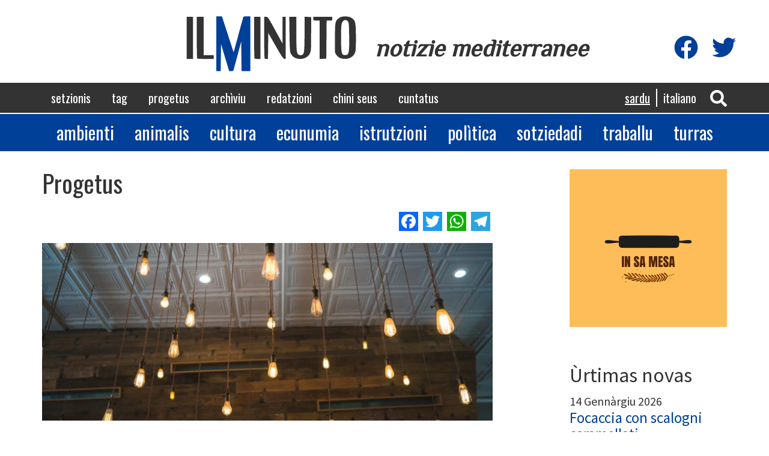

--- FILE ---
content_type: text/html; charset=UTF-8
request_url: https://www.ilminuto.info/sc/progetus
body_size: 7777
content:
<!DOCTYPE html>
<html  lang="sc" dir="ltr" prefix="content: http://purl.org/rss/1.0/modules/content/  dc: http://purl.org/dc/terms/  foaf: http://xmlns.com/foaf/0.1/  og: http://ogp.me/ns#  rdfs: http://www.w3.org/2000/01/rdf-schema#  schema: http://schema.org/  sioc: http://rdfs.org/sioc/ns#  sioct: http://rdfs.org/sioc/types#  skos: http://www.w3.org/2004/02/skos/core#  xsd: http://www.w3.org/2001/XMLSchema# ">
  <head>
    <meta charset="utf-8" />
<script async src="https://www.googletagmanager.com/gtag/js?id=UA-19949669-1"></script>
<script>window.dataLayer = window.dataLayer || [];function gtag(){dataLayer.push(arguments)};gtag("js", new Date());gtag("config", "UA-19949669-1", {"groups":"default","anonymize_ip":true,"allow_ad_personalization_signals":false});</script>
<link rel="canonical" href="https://www.ilminuto.info/sc/progetus" />
<meta property="og:type" content="article" />
<meta property="fb:app_id" content="http://www.ilminuto.info:8484/it/2020/03/luna-lughente-binos-tipicos-de-si-linghere-sas-lavras" />
<meta property="og:url" content="https://www.ilminuto.info/sc/progetus" />
<meta property="og:title" content="Progetus" />
<meta property="og:image:url" content="https://www.ilminuto.info/sites/default/files/styles/metatag/public/upload/2020/02/progetti.jpg?h=a1e1a043&amp;itok=6zMFdQ_X" />
<meta property="og:image:secure_url" content="https://www.ilminuto.info/sites/default/files/styles/metatag/public/upload/2020/02/progetti.jpg?h=5dd6e29b&amp;itok=6zMFdQ_X" />
<meta property="og:image:type" content="image/jpeg" />
<meta property="og:image:width" content="1200" />
<meta property="og:image:height" content="630" />
<meta name="Generator" content="Drupal 8 (https://www.drupal.org)" />
<meta name="MobileOptimized" content="width" />
<meta name="HandheldFriendly" content="true" />
<meta name="viewport" content="width=device-width, initial-scale=1.0" />
<link rel="shortcut icon" href="/themes/custom/ilminuto/favicon.ico" type="image/vnd.microsoft.icon" />
<link rel="alternate" hreflang="sc" href="https://www.ilminuto.info/sc/progetus" />
<link rel="alternate" hreflang="it" href="https://www.ilminuto.info/it/progetti" />
<link rel="revision" href="https://www.ilminuto.info/sc/progetus" />
<script>window.a2a_config=window.a2a_config||{};a2a_config.callbacks=[];a2a_config.overlays=[];a2a_config.templates={};</script>

    <title>Progetus | ilMinuto</title>
    <link rel="stylesheet" media="all" href="/sites/default/files/css/css_8unelEIvHpvzcTnOGvr_tQHmYD7z7R8YSUiVByUXa6I.css" />
<link rel="stylesheet" media="all" href="https://cdn.jsdelivr.net/npm/bootstrap@3.4.1/dist/css/bootstrap.min.css" />
<link rel="stylesheet" media="all" href="https://cdn.jsdelivr.net/npm/@unicorn-fail/drupal-bootstrap-styles@0.0.2/dist/3.4.0/8.x-3.x/drupal-bootstrap.min.css" />
<link rel="stylesheet" media="all" href="/sites/default/files/css/css_blOB6hOmooBl7IdYnpCFKx7g0s7DI0H__hT0IK0ohiE.css" />
<link rel="stylesheet" media="all" href="//fonts.googleapis.com/css?family=Oswald" />
<link rel="stylesheet" media="all" href="//fonts.googleapis.com/css?family=Source+Sans+Pro" />
<link rel="stylesheet" media="all" href="//fonts.googleapis.com/css?family=Gayathri" />
<link rel="stylesheet" media="all" href="//fonts.googleapis.com/css?family=Aclonica" />
<link rel="stylesheet" media="all" href="//fonts.googleapis.com/css?family=Kanit" />
<link rel="stylesheet" media="all" href="//fonts.googleapis.com/css?family=Righteous" />
<link rel="stylesheet" media="all" href="//fonts.googleapis.com/css?family=Philosopher" />

    
<!--[if lte IE 8]>
<script src="/sites/default/files/js/js_VtafjXmRvoUgAzqzYTA3Wrjkx9wcWhjP0G4ZnnqRamA.js"></script>
<![endif]-->
<script src="https://use.fontawesome.com/releases/v5.10.0/js/all.js" defer crossorigin="anonymous"></script>
<script src="https://use.fontawesome.com/releases/v5.10.0/js/v4-shims.js" defer crossorigin="anonymous"></script>

  </head>
  <body class="path-node page-node-type-pagina has-glyphicons">
    <a href="#main-content" class="visually-hidden focusable skip-link">
      Skip to main content
    </a>
    
      <div class="dialog-off-canvas-main-canvas" data-off-canvas-main-canvas>
    

<div class="menumobile">

  <div class="social-icons">
    <div class="icon"><a href="https://www.facebook.com/pg/ilminuto.mediterranee/" target="_blank"
                         title="Visita la nostra pagina Facebook"><i class="fab fa-facebook"></i></a>
    </div>
    <div class="icon"><a href="https://twitter.com/ilminuto/" target="_blank"
                         title="Visita il nostro profilo Twitter"><i class="fab fa-twitter"></i></a>
    </div>
  </div>


    
    <ul class="menu main">
          <li>
        <a href="/sc/setzionis">Setzionis</a>
      </li>
          <li>
        <a href="/sc/tag-0">Tag</a>
      </li>
          <li>
        <a href="/sc/progetus">Progetus</a>
      </li>
          <li>
        <a href="/sc/archiviu">Archìviu</a>
      </li>
          <li>
        <a href="/sc/redatzioni">Redatzioni</a>
      </li>
          <li>
        <a href="/sc/kini-seus">Chini seus</a>
      </li>
          <li>
        <a href="/sc/cuntatus">Cuntatus</a>
      </li>
      </ul>

    
    <ul class="menu sezioni">
          <li>
        <a href="/sezioni/ambiente">Ambienti</a>
      </li>
          <li>
        <a href="/sezioni/animali">Animalis</a>
      </li>
          <li>
        <a href="/sezioni/cultura">Cultura</a>
      </li>
          <li>
        <a href="/sezioni/economia">Ecunumia</a>
      </li>
          <li>
        <a href="/sezioni/istruzione">Istrutzioni</a>
      </li>
          <li>
        <a href="/sezioni/politica">Polìtica</a>
      </li>
          <li>
        <a href="/sezioni/societa">Sotziedadi</a>
      </li>
          <li>
        <a href="/sezioni/lavoro">Traballu</a>
      </li>
          <li>
        <a href="/sezioni/cucina">Turras</a>
      </li>
      </ul>


</div>








<div class="header">

  <div class="container logo">
    <a href="https://www.ilminuto.info/sc"><img src="/themes/custom/ilminuto/images/logo.svg"/></a>
    <span class="subtitle">notizie mediterranee</span>

    <div class="social-icons">
      <div class="icon"><a href="https://www.facebook.com/pg/ilminuto.mediterranee/" target="_blank"
                           title="Visita la nostra pagina Facebook"><i class="fab fa-facebook"></i></a>
      </div>
      <div class="icon"><a href="https://twitter.com/ilminuto/" target="_blank"
                           title="Visita il nostro profilo Twitter"><i class="fab fa-twitter"></i></a>
      </div>
    </div>
  </div>

  <div class="mainmenu">
    <div class="container">
      <nav role="navigation" aria-labelledby="block-ilminuto-main-menu-menu" id="block-ilminuto-main-menu">
            <h2 class="sr-only" id="block-ilminuto-main-menu-menu">Navigazione principale</h2>

      
      <ul class="menu menu--main nav navbar-nav">
                      <li class="first">
                                        <a href="/sc/setzionis" data-drupal-link-system-path="node/10">Setzionis</a>
              </li>
                      <li>
                                        <a href="/sc/tag-0" data-drupal-link-system-path="node/12">Tag</a>
              </li>
                      <li class="active active-trail">
                                        <a href="/sc/progetus" class="active-trail is-active" data-drupal-link-system-path="node/9">Progetus</a>
              </li>
                      <li>
                                        <a href="/sc/archiviu" data-drupal-link-system-path="node/7">Archìviu</a>
              </li>
                      <li>
                                        <a href="/sc/redatzioni" data-drupal-link-system-path="node/13">Redatzioni</a>
              </li>
                      <li>
                                        <a href="/sc/kini-seus" data-drupal-link-system-path="node/8">Chini seus</a>
              </li>
                      <li class="last">
                                        <a href="/sc/cuntatus" data-drupal-link-system-path="node/6">Cuntatus</a>
              </li>
        </ul>
  

  </nav>


      <div class="icons">
        <div class="icon"><a role="button" data-toggle="collapse" href="#ricercaHeader" aria-expanded="false"
                             aria-controls="ricercaHeader" id="bottoneRicerca">
            <i class="fas fa-search"></i></a></div>

              <section id="block-sidrtriggerbuttonblock" class="block block-sidr block-sidr-trigger clearfix">
  
    

      <button  data-sidr-options="{&quot;source&quot;:&quot;.menumobile&quot;,&quot;side&quot;:&quot;left&quot;,&quot;method&quot;:&quot;toggle&quot;,&quot;renaming&quot;:false,&quot;displace&quot;:false,&quot;nocopy&quot;:false}" class="sidr-trigger js-sidr-trigger has-icon has-text">
    <span class="sidr-trigger__icon"><i class="fas fa-bars"></i></span>    <span class="sidr-trigger__text">Menu</span></button>

  </section>



        <!-- <div clasS="icon"><i class="fas fa-bars"></i></div> -->
      </div>

      <section class="language-switcher-language-url block block-language block-language-blocklanguage-interface clearfix" id="block-selettorelingua" role="navigation">
  
    

      <ul class="links"><li hreflang="sc" data-drupal-link-system-path="node/9" class="sc is-active"><a href="/sc/progetus" class="language-link is-active" hreflang="sc" data-drupal-link-system-path="node/9">Sardu</a></li><li hreflang="it" data-drupal-link-system-path="node/9" class="it"><a href="/it/progetti" class="language-link" hreflang="it" data-drupal-link-system-path="node/9">Italiano</a></li></ul>
  </section>



    </div>
  </div>

  <div class="collapse" id="ricercaHeader">
    <div class="ricerca-form container">
      <form action="https://www.ilminuto.info/sc/ricerca" method="get" name="ricerca-form">
        <input id="ricerca-testo" type="text" placeholder="Inserta unu fueddu o prus de unu" name="key" />
        <button type="submit"><i class="fa fa-search"></i></button>
      </form>
    </div>
  </div>

  <div class="menusezioni">
    <div class="container">
      <nav role="navigation" aria-labelledby="block-sezioni-menu" id="block-sezioni">
            
  <h2 class="visually-hidden" id="block-sezioni-menu">Sezioni</h2>
  

        
      <ul class="menu menu--sezioni nav">
                      <li class="first">
                                        <a href="/sezioni/ambiente">Ambienti</a>
              </li>
                      <li>
                                        <a href="/sezioni/animali">Animalis</a>
              </li>
                      <li>
                                        <a href="/sezioni/cultura">Cultura</a>
              </li>
                      <li>
                                        <a href="/sezioni/economia">Ecunumia</a>
              </li>
                      <li>
                                        <a href="/sezioni/istruzione">Istrutzioni</a>
              </li>
                      <li>
                                        <a href="/sezioni/politica">Polìtica</a>
              </li>
                      <li>
                                        <a href="/sezioni/societa">Sotziedadi</a>
              </li>
                      <li>
                                        <a href="/sezioni/lavoro">Traballu</a>
              </li>
                      <li class="last">
                                        <a href="/sezioni/cucina">Turras</a>
              </li>
        </ul>
  

  </nav>

    </div>
  </div>

  <div class="container">
    <div data-drupal-messages-fallback class="hidden"></div>

  </div>

</div>








  <div role="main" class="main-container container js-quickedit-main-content">
    <div class="row">

            
                  <section class="col-sm-8">

                          <a id="main-content"></a>
                        <div class="region region-content">
      <article role="article" about="/sc/progetus" class="pagina full clearfix">

  <div class="content">

    <h1 class="page-header"><span>Progetus</span>
</h1>

    <div class="addtoany-page"><span class="a2a_kit a2a_kit_size_32 addtoany_list" data-a2a-url="https://www.ilminuto.info/sc/progetus" data-a2a-title="Progetus"><a class="a2a_button_facebook"></a><a class="a2a_button_twitter"></a><a class="a2a_button_whatsapp"></a><a class="a2a_button_telegram"></a></span></div>

    
            <div class="field field--name-field-immagine field--type-entity-reference field--label-hidden field--item"><div>
  
  
            <div class="field field--name-field-media-image field--type-image field--label-hidden field--item">    <picture>
                <!--[if IE 9]><video style="display: none;"><![endif]-->
              <source srcset="/sites/default/files/styles/header_lg/public/upload/2020/02/progetti.jpg?h=5dd6e29b&amp;itok=t5VsgrEc 1x" media="all and (min-width: 1200px)" type="image/jpeg"/>
              <source srcset="/sites/default/files/styles/header_md/public/upload/2020/02/progetti.jpg?h=5dd6e29b&amp;itok=KVAXUent 1x" media="all and (min-width: 992px) and (max-width: 1200px)" type="image/jpeg"/>
              <source srcset="/sites/default/files/styles/header_sm/public/upload/2020/02/progetti.jpg?h=5dd6e29b&amp;itok=8QqHoKxV 1x" media="all and (min-width: 768px) and (max-width: 992px)" type="image/jpeg"/>
              <source srcset="/sites/default/files/styles/header_sm/public/upload/2020/02/progetti.jpg?h=5dd6e29b&amp;itok=8QqHoKxV 1x" type="image/jpeg"/>
            <!--[if IE 9]></video><![endif]-->
            <img src="/sites/default/files/styles/header_md/public/upload/2020/02/progetti.jpg?h=5dd6e29b&amp;itok=KVAXUent" alt="progetti" typeof="foaf:Image" class="img-responsive" />

  </picture>

</div>
      
</div>
</div>
      
    
            <div class="field field--name-field-testo field--type-text-with-summary field--label-hidden field--item"><p>Custa pàgina ammustrat totus is progetus fatus de su giornali de su 2010 a oi.</p></div>
      
            
            <div class="field field--name-field-vista field--type-viewsreference field--label-hidden field--item"><div class="views-element-container form-group"><div class="elenco-progetti view view-progetti view-id-progetti view-display-id-elenco_progetti js-view-dom-id-9376dec3d7f7e9fbad16b20943323be8b3b3b18fe1904603ce08dc764bf9a748">
  
    
      
      <div class="view-content">
          <div class="views-row"><span class="views-field views-field-title"><span class="field-content"><a href="/sc/progetu/aprofundimentos" hreflang="sc">Aprofundimentos</a></span></span><div class="views-field views-field-field-testo"><div class="field-content"><p><span><strong>Èssere una boghe pro sos temas de atualidade e unu megafonu importante pro s'ìsula nostra</strong>. Custos <strong>sunt sos obietivos de su progetu<em> Aprofundimentos</em>,</strong> chi at a acumpangiare a sos leghidores de </span><em><span>IlMinuto [...]</span></em></p></div></div></div>
    <div class="views-row"><span class="views-field views-field-title"><span class="field-content"><a href="/sc/progetu/sa-mesa" hreflang="sc">In sa Mesa</a></span></span><div class="views-field views-field-field-testo"><div class="field-content"><p><span><span><span>Dae chenàbura 31 de su mese de idas 2021 at a comintzare</span></span></span><strong><span><span><span> </span></span></span></strong><strong><span><span><strong>su progetu nou de IlMinuto notizie Mediterranee. Su nùmene suo est </strong></span></span></strong><em><span><span><strong>In sa Mesa e </strong></span></span></em><span><span><strong>naschet dae s'idea de<span><span><span> </span></span></span>faeddare de s'agroalimentare sardu</strong></span></span><span><span><span>. Unu [...]</span></span></span></p></div></div></div>
    <div class="views-row"><span class="views-field views-field-title"><span class="field-content"><a href="/sc/progetu/terra" hreflang="sc">Terra</a></span></span><div class="views-field views-field-field-testo"><div class="field-content"><p>Unu progetu chi at a fueddai de unu tema de importu: sa sustenibilidadi e sa defensa de s'ambienti in Sardigna. "Terra" at a acumpangiai IlMinuto notizie Mediterranee tres bortas a sa cida po un'annu [...]</p></div></div></div>
    <div class="views-row"><span class="views-field views-field-title"><span class="field-content"><a href="/sc/progetu/dae-sa-terra-sa-butillia" hreflang="sc">Dae sa terra a sa butìllia</a></span></span><div class="views-field views-field-field-testo"><div class="field-content"><p>Dae martis 14 de su mese de gennàrgiu at a incumintzare su progetu nou de IlMinuto notizie Mediterranee. <em>Dae sa terra a sa butìllia</em> est su tìtulu de sos aprofundimentos chi ant a pertocare a sos binos [...]</p></div></div></div>
    <div class="views-row"><span class="views-field views-field-title"><span class="field-content"><a href="/sc/progetu/chistionis-e-opinionis" hreflang="sc">Chistionis e opinionis</a></span></span><div class="views-field views-field-field-testo"><div class="field-content">De s’ambienti a sa política, de s’istrutzioni a su traballu. De su primu martzu “Chistionis e Opinionis” at a acumpangiai a is ligidoris de IlMinuto in d-unu viàgiu, una “lenti de ingrandimentu” po [...]</div></div></div>
    <div class="views-row"><span class="views-field views-field-title"><span class="field-content"><a href="/sc/progetu/formas" hreflang="sc">Formas</a></span></span><div class="views-field views-field-field-testo"><div class="field-content">De is ceràmicas a s’imbirdi, de is drucis a sa moda. Dógnia sàbudu, a cumenzai de su 4 de su mes”e cabudanni, Formas acumpangiat is ligidoris de IlMinuto atressu de unu viàgiu tra is protagonistas de [...]</div></div></div>
    <div class="views-row"><span class="views-field views-field-title"><span class="field-content"><a href="/sc/progetu/surtima-nova" hreflang="sc">S&#039;ùrtima nova</a></span></span><div class="views-field views-field-field-testo"><div class="field-content">Lígiri, ascurtai, cumentai e annoditzai dógnia diri novas e avenimentus de sa Sardigna. Funt custas is carteristicas de “S’úrtima nova”, su progetu 100% centu in língua sarda chi at a acumpangiai is [...]</div></div></div>
    <div class="views-row"><span class="views-field views-field-title"><span class="field-content"><a href="/sc/progetu/sa-boxi" hreflang="sc">Sa boxi</a></span></span><div class="views-field views-field-field-testo"><div class="field-content">Sa fentana “Sa boxi” est traballendi de su mesi de fiàrgiu de su 2013 e si proponit comenti una rubrica de opinionis e de anàlisi, scrita totu in sardu e bessia de sa pinna de Francu DeFabiis – firma [...]</div></div></div>
    <div class="views-row"><span class="views-field views-field-title"><span class="field-content"><a href="/sc/progetu/ndi-chistionaus-impari" hreflang="sc">Ndi chistionaus impari</a></span></span><div class="views-field views-field-field-testo"><div class="field-content">Su progetu Ndi chistionaus impari nascit cun s’iscopu de diventai unu logu de scàmbiu intre espertus e amantis de sa língua sarda. Una rubrica nàscia po no fai cabai ‘atentzioni asuba de sa língua [...]</div></div></div>
    <div class="views-row"><span class="views-field views-field-title"><span class="field-content"><a href="/sc/progetu/tempus-de-crisi" hreflang="sc">In tempus de crisi</a></span></span><div class="views-field views-field-field-testo"><div class="field-content"><p>Si lamat “In Tempus de crisi” sa fentana noa de informatzioni in sardu chi at a cumentzai de martis 12 de su mesi de martzu e at a acumpangiai a is ligidoris de “IlMinuto notizie Mediterranee” [...]</p></div></div></div>
    <div class="views-row"><span class="views-field views-field-title"><span class="field-content"><a href="/sc/progetu/biagios" hreflang="sc">Biàgios</a></span></span><div class="views-field views-field-field-testo"><div class="field-content"><p>Su progetu editoriale nou de IlMinuto notizie Mediterranee s’at a tzerriare Biàgios. Segundu un’indàgine chi at fatu su Cts intre unu campione de 306 persones is pitzocos cumentzant a biagiare dae is [...]</p></div></div></div>

    </div>
  
          </div>
</div>
</div>
      
    
  </div>

</article>


  </div>

           

              </section>

                              <aside class="col-sm-3 col-sm-push-1" role="complementary">
              <div class="region region-sidebar">
    <section id="block-progettoincorso" class="block block-ilminuto-utils block-active-project clearfix">
  
    

      <a href="https://www.ilminuto.info/sc/progetu/sa-mesa"><img src="https://www.ilminuto.info/sites/default/files/upload/2022/03/insamesa.png" alt="Logo Progetto" /></a>
  </section>

<section class="views-element-container block block-views block-views-blocknews-ultime-news clearfix" id="block-views-block-news-ultime-news">
  
      <h2 class="block-title">Ùrtimas novas</h2>
    

      <div class="form-group"><div class="ultime-news view view-news view-id-news view-display-id-ultime_news js-view-dom-id-3617865ac649454a9d21d4138cf6143158f60db4dd081bbb6b770e324e977ea5">
  
    
      
      <div class="view-content">
          <div class="views-row"><article role="article" lang="it" about="/it/2026/01/focaccia-con-scalogni-caramellati" class="news elenco clearfix">

  <div class="content">

    14 Gennàrgiu 2026
    <h3 class="page-header"><a href="/it/2026/01/focaccia-con-scalogni-caramellati"><span>Focaccia con scalogni caramellati</span>
</a></h3>
    
      <div class="field field--name-field-sezione field--type-entity-reference field--label-hidden field--items">
              <a href="/it/sezioni/cucina" hreflang="it">Cucina</a>          </div>
  
  </div>

</article>
</div>
    <div class="views-row"><article role="article" lang="it" about="/it/2026/01/brioches-stolle" class="news elenco clearfix">

  <div class="content">

    9 Gennàrgiu 2026
    <h3 class="page-header"><a href="/it/2026/01/brioches-stolle"><span>Brioches Stolle</span>
</a></h3>
    
      <div class="field field--name-field-sezione field--type-entity-reference field--label-hidden field--items">
              <a href="/it/sezioni/cucina" hreflang="it">Cucina</a>          </div>
  
  </div>

</article>
</div>
    <div class="views-row"><article role="article" lang="it" about="/it/2026/01/sformato-di-funghi" class="news elenco clearfix">

  <div class="content">

    7 Gennàrgiu 2026
    <h3 class="page-header"><a href="/it/2026/01/sformato-di-funghi"><span>Sformato di funghi</span>
</a></h3>
    
      <div class="field field--name-field-sezione field--type-entity-reference field--label-hidden field--items">
              <a href="/it/sezioni/cucina" hreflang="it">Cucina</a>          </div>
  
  </div>

</article>
</div>
    <div class="views-row"><article role="article" about="/sc/2026/01/me-cago-en-trump-il-nuovo-singolo-il-grido-di-resistenza-di-strong-words" class="news elenco clearfix">

  <div class="content">

    7 Gennàrgiu 2026
    <h3 class="page-header"><a href="/sc/2026/01/me-cago-en-trump-il-nuovo-singolo-il-grido-di-resistenza-di-strong-words"><span>“Me cago en Trump” il nuovo singolo: Il grido di resistenza di Strong Words</span>
</a></h3>
    
      <div class="field field--name-field-sezione field--type-entity-reference field--label-hidden field--items">
              <a href="/sc/setzionis/politica" hreflang="sc">Polìtica</a>          </div>
  
  </div>

</article>
</div>
    <div class="views-row"><article role="article" about="/sc/2026/01/me-cago-en-trump-il-nuovo-singolo-il-grido-di-resistenza-di-strong-words" class="news elenco clearfix">

  <div class="content">

    7 Gennàrgiu 2026
    <h3 class="page-header"><a href="/sc/2026/01/me-cago-en-trump-il-nuovo-singolo-il-grido-di-resistenza-di-strong-words"><span>“Me cago en Trump” il nuovo singolo: Il grido di resistenza di Strong Words</span>
</a></h3>
    
      <div class="field field--name-field-sezione field--type-entity-reference field--label-hidden field--items">
              <a href="/sc/setzionis/politica" hreflang="sc">Polìtica</a>          </div>
  
  </div>

</article>
</div>

    </div>
  
          </div>
</div>

  </section>


  </div>

          </aside>
                  </div>
  </div>

<div class="footer">
  <div class="container">

    <div class="main-menu">

            
            <ul>
                  <li>
            <a href="/sc/setzionis">Setzionis</a>
          </li>
                  <li>
            <a href="/sc/tag-0">Tag</a>
          </li>
                  <li>
            <a href="/sc/progetus">Progetus</a>
          </li>
                  <li>
            <a href="/sc/archiviu">Archìviu</a>
          </li>
                  <li>
            <a href="/sc/redatzioni">Redatzioni</a>
          </li>
                  <li>
            <a href="/sc/kini-seus">Chini seus</a>
          </li>
                  <li>
            <a href="/sc/cuntatus">Cuntatus</a>
          </li>
              </ul>

    </div>

    <div class="separator"></div>

    <div class="disclaimer">
      <p>IlMinuto notizie Mediterranee, Testata giornalistica registrata al Tribunale di Cagliari n. 12/09-8/6/2009. P.
        Iva: 01158810950. </p>
      <p>Sito realizzato da Sergio Durzu - Hosting by <a href="https://www.kimsufi.com/it/" target="_blank">Kimsufi</a></p>
    </div>

  </div>
</div>

  </div>

    
    <script type="application/json" data-drupal-selector="drupal-settings-json">{"path":{"baseUrl":"\/","scriptPath":null,"pathPrefix":"sc\/","currentPath":"node\/9","currentPathIsAdmin":false,"isFront":false,"currentLanguage":"sc"},"pluralDelimiter":"\u0003","suppressDeprecationErrors":true,"google_analytics":{"account":"UA-19949669-1","trackOutbound":true,"trackMailto":true,"trackDownload":true,"trackDownloadExtensions":"7z|aac|arc|arj|asf|asx|avi|bin|csv|doc(x|m)?|dot(x|m)?|exe|flv|gif|gz|gzip|hqx|jar|jpe?g|js|mp(2|3|4|e?g)|mov(ie)?|msi|msp|pdf|phps|png|ppt(x|m)?|pot(x|m)?|pps(x|m)?|ppam|sld(x|m)?|thmx|qtm?|ra(m|r)?|sea|sit|tar|tgz|torrent|txt|wav|wma|wmv|wpd|xls(x|m|b)?|xlt(x|m)|xlam|xml|z|zip"},"bootstrap":{"forms_has_error_value_toggle":1,"modal_animation":1,"modal_backdrop":"true","modal_focus_input":1,"modal_keyboard":1,"modal_select_text":1,"modal_show":1,"modal_size":"","popover_enabled":1,"popover_animation":1,"popover_auto_close":1,"popover_container":"body","popover_content":"","popover_delay":"0","popover_html":0,"popover_placement":"right","popover_selector":"","popover_title":"","popover_trigger":"click","tooltip_enabled":1,"tooltip_animation":1,"tooltip_container":"body","tooltip_delay":"0","tooltip_html":0,"tooltip_placement":"auto left","tooltip_selector":"","tooltip_trigger":"hover"},"user":{"uid":0,"permissionsHash":"44ccee3e84bb090a20a90945bd06be5a0c52964aaa191f58444f1dc2136ca0a8"}}</script>
<script src="/sites/default/files/js/js_RyZlj2i4lky5aSvlyqZ-UuRQne6Y1jLNRuY5w0F2euE.js"></script>
<script src="https://static.addtoany.com/menu/page.js" async></script>
<script src="/sites/default/files/js/js_u9LXYJzRrTZCDpx7OfMoajgmjVqtvZgXdsp1Wb1qI0o.js"></script>
<script src="https://cdn.jsdelivr.net/npm/bootstrap@3.4.1/dist/js/bootstrap.min.js" integrity="sha256-nuL8/2cJ5NDSSwnKD8VqreErSWHtnEP9E7AySL+1ev4=" crossorigin="anonymous"></script>
<script src="/sites/default/files/js/js_nNI5yGLqsqxYlBu-r8_aZyHBtxkpTrf1UWIGnE1KvE8.js"></script>

  </body>
</html>
